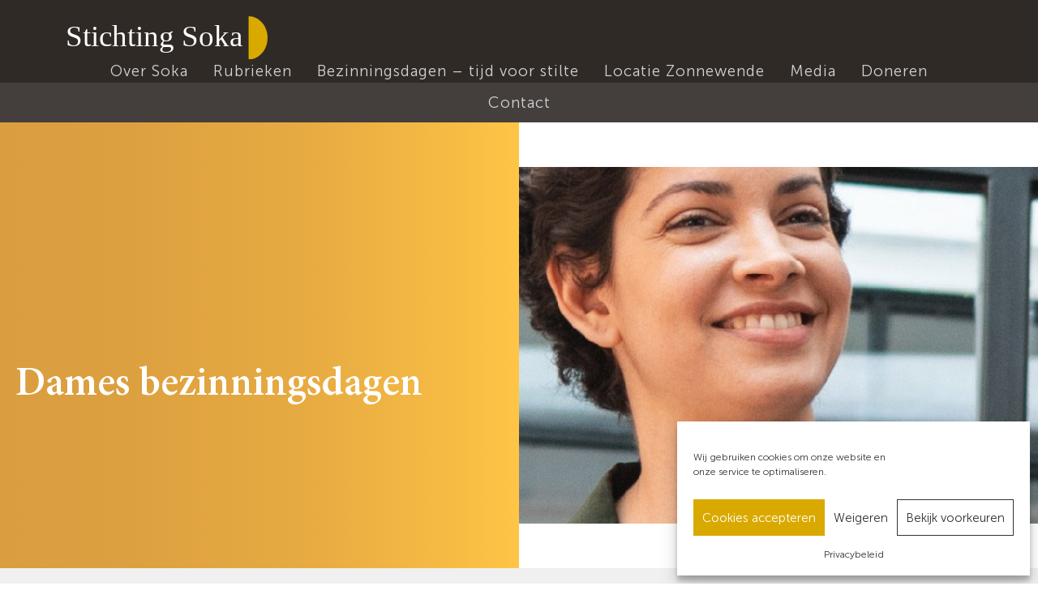

--- FILE ---
content_type: text/css
request_url: https://www.soka.nl/wp-content/uploads/useanyfont/uaf.css?ver=1764685582
body_size: 125
content:
				@font-face {
					font-family: 'museo-sans-300';
					src: url('/wp-content/uploads/useanyfont/6528Museo-Sans-300.woff2') format('woff2'),
						url('/wp-content/uploads/useanyfont/6528Museo-Sans-300.woff') format('woff');
					  font-display: auto;
				}

				.museo-sans-300{font-family: 'museo-sans-300' !important;}

						@font-face {
					font-family: 'museo-sans-500';
					src: url('/wp-content/uploads/useanyfont/2515Museo-Sans-500.woff2') format('woff2'),
						url('/wp-content/uploads/useanyfont/2515Museo-Sans-500.woff') format('woff');
					  font-display: auto;
				}

				.museo-sans-500{font-family: 'museo-sans-500' !important;}

						@font-face {
					font-family: 'museo-sans-700';
					src: url('/wp-content/uploads/useanyfont/3044Museo-Sans-700.woff2') format('woff2'),
						url('/wp-content/uploads/useanyfont/3044Museo-Sans-700.woff') format('woff');
					  font-display: auto;
				}

				.museo-sans-700{font-family: 'museo-sans-700' !important;}

						@font-face {
					font-family: 'museo-sans-100';
					src: url('/wp-content/uploads/useanyfont/1158Museo-Sans-100.woff2') format('woff2'),
						url('/wp-content/uploads/useanyfont/1158Museo-Sans-100.woff') format('woff');
					  font-display: auto;
				}

				.museo-sans-100{font-family: 'museo-sans-100' !important;}

						@font-face {
					font-family: 'minion-pro-regular';
					src: url('/wp-content/uploads/useanyfont/2067Minion-Pro-Regular.woff2') format('woff2'),
						url('/wp-content/uploads/useanyfont/2067Minion-Pro-Regular.woff') format('woff');
					  font-display: auto;
				}

				.minion-pro-regular{font-family: 'minion-pro-regular' !important;}

						@font-face {
					font-family: 'minion-pro-semibold';
					src: url('/wp-content/uploads/useanyfont/7876Minion-Pro-SemiBold.woff2') format('woff2'),
						url('/wp-content/uploads/useanyfont/7876Minion-Pro-SemiBold.woff') format('woff');
					  font-display: auto;
				}

				.minion-pro-semibold{font-family: 'minion-pro-semibold' !important;}

		

--- FILE ---
content_type: image/svg+xml
request_url: https://www.soka.nl/wp-content/uploads/2021/06/Group-124.svg
body_size: 171
content:
<svg xmlns="http://www.w3.org/2000/svg" width="253.366" height="53.253" viewBox="0 0 253.366 53.253">
  <g id="Group_124" data-name="Group 124" transform="translate(-83.521 -31.132)">
    <text id="Stichting_Soka" data-name="Stichting Soka" transform="translate(190.521 68.116)" fill="#fff" font-size="37.161" font-family="MinionPro-Regular, Minion Pro"><tspan x="-106.058" y="0">Stichting Soka</tspan></text>
    <path id="Path_131" data-name="Path 131" d="M313.173,31.132V84.385c13.121-.154,23.714-12.013,23.714-26.625S326.294,31.287,313.173,31.132Z" fill="#daa900"/>
  </g>
</svg>
